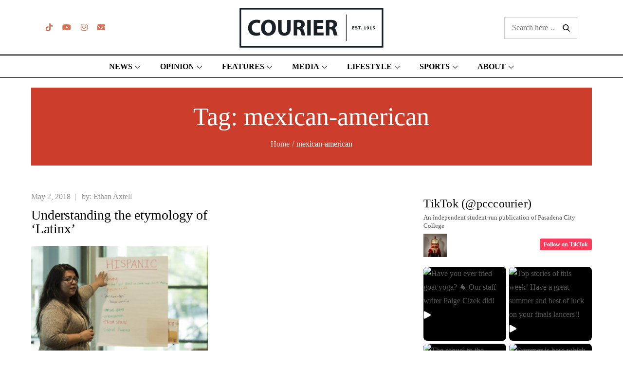

--- FILE ---
content_type: application/javascript
request_url: https://pcccourier.com/wp-content/themes/magpaper/assets/js/ajax.min.js?ver=6.9
body_size: 409
content:
jQuery(document).ready(function(s){s("#latest-posts .wrapper .section-content"),s(".grid");var a=1;s("#infinite-handle").click(function(e){s("#infinite-handle").addClass("hide"),s(".latest-posts-loader").removeClass("hide"),a++,s.ajax({type:"POST",dataType:"html",url:magpaper.ajaxurl,data:{action:"magpaper_latest_posts_ajax_handler",LBpageNumber:a},success:function(a){if(0<a.length){var t=s("#latest-posts .wrapper .section-content.grid").packery({itemSelector:".grid-item"});s(".grid").imagesLoaded(function(){var e=s(a);t.append(e),t.imagesLoaded(function(){t.packery("appended",e).packery("reloadItems").packery("layout")})}),s(".latest-posts-loader").addClass("hide"),s("#infinite-handle").removeClass("hide")}else s("#infinite-handle").addClass("hide"),s(".latest-posts-loader").addClass("hide")},error:function(e,a,t){console.log(e+" :: "+a+" :: "+t)}})})});